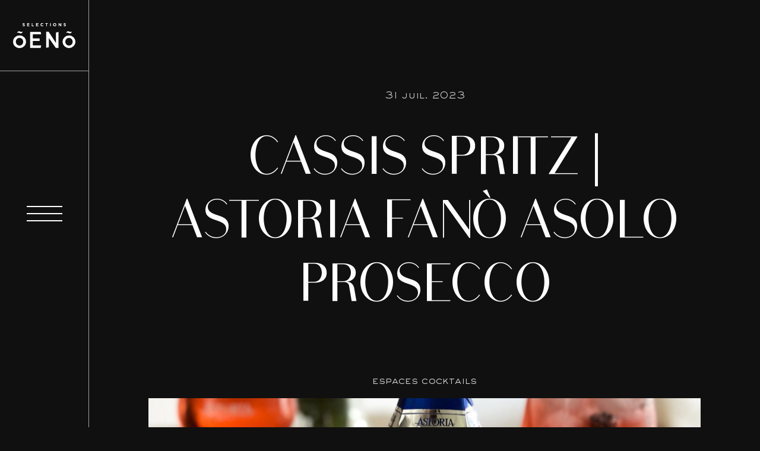

--- FILE ---
content_type: text/html; charset=UTF-8
request_url: https://www.oeno.ca/espaces-cocktails/cassis-spritz/
body_size: 13473
content:
<!doctype html>
<html lang="fr-FR">

<head>
<!-- Google Tag Manager -->
<script>(function(w,d,s,l,i){w[l]=w[l]||[];w[l].push({'gtm.start':
new Date().getTime(),event:'gtm.js'});var f=d.getElementsByTagName(s)[0],
j=d.createElement(s),dl=l!='dataLayer'?'&l='+l:'';j.async=true;j.src=
'https://www.googletagmanager.com/gtm.js?id='+i+dl;f.parentNode.insertBefore(j,f);
})(window,document,'script','dataLayer','GTM-MVMF6JZ');</script>
<!-- End Google Tag Manager -->
    <meta charset="UTF-8">
<script type="text/javascript">
/* <![CDATA[ */
var gform;gform||(document.addEventListener("gform_main_scripts_loaded",function(){gform.scriptsLoaded=!0}),document.addEventListener("gform/theme/scripts_loaded",function(){gform.themeScriptsLoaded=!0}),window.addEventListener("DOMContentLoaded",function(){gform.domLoaded=!0}),gform={domLoaded:!1,scriptsLoaded:!1,themeScriptsLoaded:!1,isFormEditor:()=>"function"==typeof InitializeEditor,callIfLoaded:function(o){return!(!gform.domLoaded||!gform.scriptsLoaded||!gform.themeScriptsLoaded&&!gform.isFormEditor()||(gform.isFormEditor()&&console.warn("The use of gform.initializeOnLoaded() is deprecated in the form editor context and will be removed in Gravity Forms 3.1."),o(),0))},initializeOnLoaded:function(o){gform.callIfLoaded(o)||(document.addEventListener("gform_main_scripts_loaded",()=>{gform.scriptsLoaded=!0,gform.callIfLoaded(o)}),document.addEventListener("gform/theme/scripts_loaded",()=>{gform.themeScriptsLoaded=!0,gform.callIfLoaded(o)}),window.addEventListener("DOMContentLoaded",()=>{gform.domLoaded=!0,gform.callIfLoaded(o)}))},hooks:{action:{},filter:{}},addAction:function(o,r,e,t){gform.addHook("action",o,r,e,t)},addFilter:function(o,r,e,t){gform.addHook("filter",o,r,e,t)},doAction:function(o){gform.doHook("action",o,arguments)},applyFilters:function(o){return gform.doHook("filter",o,arguments)},removeAction:function(o,r){gform.removeHook("action",o,r)},removeFilter:function(o,r,e){gform.removeHook("filter",o,r,e)},addHook:function(o,r,e,t,n){null==gform.hooks[o][r]&&(gform.hooks[o][r]=[]);var d=gform.hooks[o][r];null==n&&(n=r+"_"+d.length),gform.hooks[o][r].push({tag:n,callable:e,priority:t=null==t?10:t})},doHook:function(r,o,e){var t;if(e=Array.prototype.slice.call(e,1),null!=gform.hooks[r][o]&&((o=gform.hooks[r][o]).sort(function(o,r){return o.priority-r.priority}),o.forEach(function(o){"function"!=typeof(t=o.callable)&&(t=window[t]),"action"==r?t.apply(null,e):e[0]=t.apply(null,e)})),"filter"==r)return e[0]},removeHook:function(o,r,t,n){var e;null!=gform.hooks[o][r]&&(e=(e=gform.hooks[o][r]).filter(function(o,r,e){return!!(null!=n&&n!=o.tag||null!=t&&t!=o.priority)}),gform.hooks[o][r]=e)}});
/* ]]> */
</script>

    <meta name="viewport" content="width=device-width, initial-scale=1">
    <link rel="profile" href="https://gmpg.org/xfn/11">
    <link rel="apple-touch-icon" sizes="180x180" href="https://www.oeno.ca/wp-content/themes/treize/assets/fav/apple-touch-icon.png">
    <link rel="icon" type="image/png" sizes="32x32" href="https://www.oeno.ca/wp-content/themes/treize/assets/fav/favicon-32x32.png">
    <link rel="icon" type="image/png" sizes="16x16" href="https://www.oeno.ca/wp-content/themes/treize/assets/fav/favicon-16x16.png">
    <link rel="manifest" href="https://www.oeno.ca/wp-content/themes/treize/assets/fav/site.webmanifest">
    <link rel="mask-icon" href="https://www.oeno.ca/wp-content/themes/treize/assets/fav/safari-pinned-tab.svg" color="#293aa0">
    <link rel="shortcut icon" href="https://www.oeno.ca/wp-content/themes/treize/assets/fav/favicon.ico">
    <meta name="msapplication-TileColor" content="#da532c">
    <meta name="msapplication-config" content="/assets/fav/browserconfig.xml">
    <meta name="theme-color" content="#ffffff">
    <title>CASSIS SPRITZ | Astoria Fanò Asolo Prosecco | Sélections Oeno</title>
<meta name='robots' content='max-image-preview:large' />
<script id="cookieyes" type="text/javascript" src="https://cdn-cookieyes.com/client_data/fc9c73047bb18b8dd20dda08/script.js"></script><link rel='dns-prefetch' href='//cdnjs.cloudflare.com' />
<link rel='dns-prefetch' href='//kit.fontawesome.com' />
<link rel='dns-prefetch' href='//s3-us-west-2.amazonaws.com' />
<link rel='dns-prefetch' href='//cdn.jsdelivr.net' />
<link href='//hb.wpmucdn.com' rel='preconnect' />
<link rel="alternate" type="application/rss+xml" title="Sélections Oeno &raquo; Flux" href="https://www.oeno.ca/feed/" />
<link rel="alternate" type="application/rss+xml" title="Sélections Oeno &raquo; Flux des commentaires" href="https://www.oeno.ca/comments/feed/" />
<link rel="alternate" type="application/rss+xml" title="Sélections Oeno &raquo; CASSIS SPRITZ | Astoria Fanò Asolo Prosecco Flux des commentaires" href="https://www.oeno.ca/espaces-cocktails/cassis-spritz/feed/" />
<link rel="alternate" title="oEmbed (JSON)" type="application/json+oembed" href="https://www.oeno.ca/wp-json/oembed/1.0/embed?url=https%3A%2F%2Fwww.oeno.ca%2Fespaces-cocktails%2Fcassis-spritz%2F" />
<link rel="alternate" title="oEmbed (XML)" type="text/xml+oembed" href="https://www.oeno.ca/wp-json/oembed/1.0/embed?url=https%3A%2F%2Fwww.oeno.ca%2Fespaces-cocktails%2Fcassis-spritz%2F&#038;format=xml" />
<style id='wp-img-auto-sizes-contain-inline-css' type='text/css'>
img:is([sizes=auto i],[sizes^="auto," i]){contain-intrinsic-size:3000px 1500px}
/*# sourceURL=wp-img-auto-sizes-contain-inline-css */
</style>
<link rel='stylesheet' id='wp-block-library-css' href='https://www.oeno.ca/wp-includes/css/dist/block-library/style.min.css?ver=19b8b65c0e2c5ae816be67b83502d646' type='text/css' media='all' />
<style id='global-styles-inline-css' type='text/css'>
:root{--wp--preset--aspect-ratio--square: 1;--wp--preset--aspect-ratio--4-3: 4/3;--wp--preset--aspect-ratio--3-4: 3/4;--wp--preset--aspect-ratio--3-2: 3/2;--wp--preset--aspect-ratio--2-3: 2/3;--wp--preset--aspect-ratio--16-9: 16/9;--wp--preset--aspect-ratio--9-16: 9/16;--wp--preset--color--black: #000000;--wp--preset--color--cyan-bluish-gray: #abb8c3;--wp--preset--color--white: #ffffff;--wp--preset--color--pale-pink: #f78da7;--wp--preset--color--vivid-red: #cf2e2e;--wp--preset--color--luminous-vivid-orange: #ff6900;--wp--preset--color--luminous-vivid-amber: #fcb900;--wp--preset--color--light-green-cyan: #7bdcb5;--wp--preset--color--vivid-green-cyan: #00d084;--wp--preset--color--pale-cyan-blue: #8ed1fc;--wp--preset--color--vivid-cyan-blue: #0693e3;--wp--preset--color--vivid-purple: #9b51e0;--wp--preset--gradient--vivid-cyan-blue-to-vivid-purple: linear-gradient(135deg,rgb(6,147,227) 0%,rgb(155,81,224) 100%);--wp--preset--gradient--light-green-cyan-to-vivid-green-cyan: linear-gradient(135deg,rgb(122,220,180) 0%,rgb(0,208,130) 100%);--wp--preset--gradient--luminous-vivid-amber-to-luminous-vivid-orange: linear-gradient(135deg,rgb(252,185,0) 0%,rgb(255,105,0) 100%);--wp--preset--gradient--luminous-vivid-orange-to-vivid-red: linear-gradient(135deg,rgb(255,105,0) 0%,rgb(207,46,46) 100%);--wp--preset--gradient--very-light-gray-to-cyan-bluish-gray: linear-gradient(135deg,rgb(238,238,238) 0%,rgb(169,184,195) 100%);--wp--preset--gradient--cool-to-warm-spectrum: linear-gradient(135deg,rgb(74,234,220) 0%,rgb(151,120,209) 20%,rgb(207,42,186) 40%,rgb(238,44,130) 60%,rgb(251,105,98) 80%,rgb(254,248,76) 100%);--wp--preset--gradient--blush-light-purple: linear-gradient(135deg,rgb(255,206,236) 0%,rgb(152,150,240) 100%);--wp--preset--gradient--blush-bordeaux: linear-gradient(135deg,rgb(254,205,165) 0%,rgb(254,45,45) 50%,rgb(107,0,62) 100%);--wp--preset--gradient--luminous-dusk: linear-gradient(135deg,rgb(255,203,112) 0%,rgb(199,81,192) 50%,rgb(65,88,208) 100%);--wp--preset--gradient--pale-ocean: linear-gradient(135deg,rgb(255,245,203) 0%,rgb(182,227,212) 50%,rgb(51,167,181) 100%);--wp--preset--gradient--electric-grass: linear-gradient(135deg,rgb(202,248,128) 0%,rgb(113,206,126) 100%);--wp--preset--gradient--midnight: linear-gradient(135deg,rgb(2,3,129) 0%,rgb(40,116,252) 100%);--wp--preset--font-size--small: 13px;--wp--preset--font-size--medium: 20px;--wp--preset--font-size--large: 36px;--wp--preset--font-size--x-large: 42px;--wp--preset--spacing--20: 0.44rem;--wp--preset--spacing--30: 0.67rem;--wp--preset--spacing--40: 1rem;--wp--preset--spacing--50: 1.5rem;--wp--preset--spacing--60: 2.25rem;--wp--preset--spacing--70: 3.38rem;--wp--preset--spacing--80: 5.06rem;--wp--preset--shadow--natural: 6px 6px 9px rgba(0, 0, 0, 0.2);--wp--preset--shadow--deep: 12px 12px 50px rgba(0, 0, 0, 0.4);--wp--preset--shadow--sharp: 6px 6px 0px rgba(0, 0, 0, 0.2);--wp--preset--shadow--outlined: 6px 6px 0px -3px rgb(255, 255, 255), 6px 6px rgb(0, 0, 0);--wp--preset--shadow--crisp: 6px 6px 0px rgb(0, 0, 0);}:where(.is-layout-flex){gap: 0.5em;}:where(.is-layout-grid){gap: 0.5em;}body .is-layout-flex{display: flex;}.is-layout-flex{flex-wrap: wrap;align-items: center;}.is-layout-flex > :is(*, div){margin: 0;}body .is-layout-grid{display: grid;}.is-layout-grid > :is(*, div){margin: 0;}:where(.wp-block-columns.is-layout-flex){gap: 2em;}:where(.wp-block-columns.is-layout-grid){gap: 2em;}:where(.wp-block-post-template.is-layout-flex){gap: 1.25em;}:where(.wp-block-post-template.is-layout-grid){gap: 1.25em;}.has-black-color{color: var(--wp--preset--color--black) !important;}.has-cyan-bluish-gray-color{color: var(--wp--preset--color--cyan-bluish-gray) !important;}.has-white-color{color: var(--wp--preset--color--white) !important;}.has-pale-pink-color{color: var(--wp--preset--color--pale-pink) !important;}.has-vivid-red-color{color: var(--wp--preset--color--vivid-red) !important;}.has-luminous-vivid-orange-color{color: var(--wp--preset--color--luminous-vivid-orange) !important;}.has-luminous-vivid-amber-color{color: var(--wp--preset--color--luminous-vivid-amber) !important;}.has-light-green-cyan-color{color: var(--wp--preset--color--light-green-cyan) !important;}.has-vivid-green-cyan-color{color: var(--wp--preset--color--vivid-green-cyan) !important;}.has-pale-cyan-blue-color{color: var(--wp--preset--color--pale-cyan-blue) !important;}.has-vivid-cyan-blue-color{color: var(--wp--preset--color--vivid-cyan-blue) !important;}.has-vivid-purple-color{color: var(--wp--preset--color--vivid-purple) !important;}.has-black-background-color{background-color: var(--wp--preset--color--black) !important;}.has-cyan-bluish-gray-background-color{background-color: var(--wp--preset--color--cyan-bluish-gray) !important;}.has-white-background-color{background-color: var(--wp--preset--color--white) !important;}.has-pale-pink-background-color{background-color: var(--wp--preset--color--pale-pink) !important;}.has-vivid-red-background-color{background-color: var(--wp--preset--color--vivid-red) !important;}.has-luminous-vivid-orange-background-color{background-color: var(--wp--preset--color--luminous-vivid-orange) !important;}.has-luminous-vivid-amber-background-color{background-color: var(--wp--preset--color--luminous-vivid-amber) !important;}.has-light-green-cyan-background-color{background-color: var(--wp--preset--color--light-green-cyan) !important;}.has-vivid-green-cyan-background-color{background-color: var(--wp--preset--color--vivid-green-cyan) !important;}.has-pale-cyan-blue-background-color{background-color: var(--wp--preset--color--pale-cyan-blue) !important;}.has-vivid-cyan-blue-background-color{background-color: var(--wp--preset--color--vivid-cyan-blue) !important;}.has-vivid-purple-background-color{background-color: var(--wp--preset--color--vivid-purple) !important;}.has-black-border-color{border-color: var(--wp--preset--color--black) !important;}.has-cyan-bluish-gray-border-color{border-color: var(--wp--preset--color--cyan-bluish-gray) !important;}.has-white-border-color{border-color: var(--wp--preset--color--white) !important;}.has-pale-pink-border-color{border-color: var(--wp--preset--color--pale-pink) !important;}.has-vivid-red-border-color{border-color: var(--wp--preset--color--vivid-red) !important;}.has-luminous-vivid-orange-border-color{border-color: var(--wp--preset--color--luminous-vivid-orange) !important;}.has-luminous-vivid-amber-border-color{border-color: var(--wp--preset--color--luminous-vivid-amber) !important;}.has-light-green-cyan-border-color{border-color: var(--wp--preset--color--light-green-cyan) !important;}.has-vivid-green-cyan-border-color{border-color: var(--wp--preset--color--vivid-green-cyan) !important;}.has-pale-cyan-blue-border-color{border-color: var(--wp--preset--color--pale-cyan-blue) !important;}.has-vivid-cyan-blue-border-color{border-color: var(--wp--preset--color--vivid-cyan-blue) !important;}.has-vivid-purple-border-color{border-color: var(--wp--preset--color--vivid-purple) !important;}.has-vivid-cyan-blue-to-vivid-purple-gradient-background{background: var(--wp--preset--gradient--vivid-cyan-blue-to-vivid-purple) !important;}.has-light-green-cyan-to-vivid-green-cyan-gradient-background{background: var(--wp--preset--gradient--light-green-cyan-to-vivid-green-cyan) !important;}.has-luminous-vivid-amber-to-luminous-vivid-orange-gradient-background{background: var(--wp--preset--gradient--luminous-vivid-amber-to-luminous-vivid-orange) !important;}.has-luminous-vivid-orange-to-vivid-red-gradient-background{background: var(--wp--preset--gradient--luminous-vivid-orange-to-vivid-red) !important;}.has-very-light-gray-to-cyan-bluish-gray-gradient-background{background: var(--wp--preset--gradient--very-light-gray-to-cyan-bluish-gray) !important;}.has-cool-to-warm-spectrum-gradient-background{background: var(--wp--preset--gradient--cool-to-warm-spectrum) !important;}.has-blush-light-purple-gradient-background{background: var(--wp--preset--gradient--blush-light-purple) !important;}.has-blush-bordeaux-gradient-background{background: var(--wp--preset--gradient--blush-bordeaux) !important;}.has-luminous-dusk-gradient-background{background: var(--wp--preset--gradient--luminous-dusk) !important;}.has-pale-ocean-gradient-background{background: var(--wp--preset--gradient--pale-ocean) !important;}.has-electric-grass-gradient-background{background: var(--wp--preset--gradient--electric-grass) !important;}.has-midnight-gradient-background{background: var(--wp--preset--gradient--midnight) !important;}.has-small-font-size{font-size: var(--wp--preset--font-size--small) !important;}.has-medium-font-size{font-size: var(--wp--preset--font-size--medium) !important;}.has-large-font-size{font-size: var(--wp--preset--font-size--large) !important;}.has-x-large-font-size{font-size: var(--wp--preset--font-size--x-large) !important;}
/*# sourceURL=global-styles-inline-css */
</style>

<style id='classic-theme-styles-inline-css' type='text/css'>
/*! This file is auto-generated */
.wp-block-button__link{color:#fff;background-color:#32373c;border-radius:9999px;box-shadow:none;text-decoration:none;padding:calc(.667em + 2px) calc(1.333em + 2px);font-size:1.125em}.wp-block-file__button{background:#32373c;color:#fff;text-decoration:none}
/*# sourceURL=/wp-includes/css/classic-themes.min.css */
</style>
<link rel='stylesheet' id='image-map-pro-dist-css-css' href='https://www.oeno.ca/wp-content/plugins/image-map-pro-wordpress/css/image-map-pro.min.css?ver=5.3.2' type='text/css' media='' />
<link rel='stylesheet' id='wpml-menu-item-0-css' href='https://www.oeno.ca/wp-content/plugins/sitepress-multilingual-cms/templates/language-switchers/menu-item/style.min.css?ver=1' type='text/css' media='all' />
<link rel='stylesheet' id='treize-style-css' href='https://www.oeno.ca/wp-content/themes/treize/style.css?ver=19b8b65c0e2c5ae816be67b83502d646' type='text/css' media='all' />
<link rel='stylesheet' id='fancy-css-css' href='https://cdn.jsdelivr.net/gh/fancyapps/fancybox@3.5.7/dist/jquery.fancybox.min.css?ver=19b8b65c0e2c5ae816be67b83502d646' type='text/css' media='all' />
<link rel='stylesheet' id='swiper-style-css' href='https://cdnjs.cloudflare.com/ajax/libs/Swiper/6.5.0/swiper-bundle.css?ver=19b8b65c0e2c5ae816be67b83502d646' type='text/css' media='all' />
<script type="text/javascript" id="wpml-cookie-js-extra">
/* <![CDATA[ */
var wpml_cookies = {"wp-wpml_current_language":{"value":"fr","expires":1,"path":"/"}};
var wpml_cookies = {"wp-wpml_current_language":{"value":"fr","expires":1,"path":"/"}};
//# sourceURL=wpml-cookie-js-extra
/* ]]> */
</script>
<script type="text/javascript" src="https://www.oeno.ca/wp-content/plugins/sitepress-multilingual-cms/res/js/cookies/language-cookie.js?ver=486900" id="wpml-cookie-js" defer="defer" data-wp-strategy="defer"></script>
<script type="text/javascript" src="https://www.oeno.ca/wp-includes/js/jquery/jquery.min.js?ver=3.7.1" id="jquery-core-js"></script>
<script type="text/javascript" src="https://www.oeno.ca/wp-includes/js/jquery/jquery-migrate.min.js?ver=3.4.1" id="jquery-migrate-js"></script>
<script type="text/javascript" src="https://cdnjs.cloudflare.com/ajax/libs/Swiper/6.5.0/swiper-bundle.min.js?ver=19b8b65c0e2c5ae816be67b83502d646" id="swiper-js"></script>
<script type="text/javascript" id="loadmore-js-extra">
/* <![CDATA[ */
var updatePostList = {"ajaxurl":"https://www.oeno.ca/wp-admin/admin-ajax.php"};
//# sourceURL=loadmore-js-extra
/* ]]> */
</script>
<script type="text/javascript" src="https://www.oeno.ca/wp-content/themes/treize/js/load-more.js?ver=19b8b65c0e2c5ae816be67b83502d646" id="loadmore-js"></script>
<link rel="https://api.w.org/" href="https://www.oeno.ca/wp-json/" /><link rel="alternate" title="JSON" type="application/json" href="https://www.oeno.ca/wp-json/wp/v2/posts/57875" /><link rel="EditURI" type="application/rsd+xml" title="RSD" href="https://www.oeno.ca/xmlrpc.php?rsd" />
<meta name="generator" content="WPML ver:4.8.6 stt:1,4;" />
<style type="text/css">.recentcomments a{display:inline !important;padding:0 !important;margin:0 !important;}</style><!-- SEO meta tags powered by SmartCrawl https://wpmudev.com/project/smartcrawl-wordpress-seo/ -->
<link rel="canonical" href="https://www.oeno.ca/espaces-cocktails/cassis-spritz/" />
<meta name="description" content="Un brunch festif? Pourquoi pas! Créez un cocktail estival avec le Astoria Fanò Asolo Prosecco pour votre prochain brunch! 〰️ 1 oz de crème de cassis 〰️ 2 oz ..." />
<script type="application/ld+json">{"@context":"https:\/\/schema.org","@graph":[{"@type":"Organization","@id":"https:\/\/www.oeno.ca\/#schema-publishing-organization","url":"https:\/\/www.oeno.ca","name":"S\u00e9lections Oeno"},{"@type":"WebSite","@id":"https:\/\/www.oeno.ca\/#schema-website","url":"https:\/\/www.oeno.ca","name":"S\u00e9lections Oeno","encoding":"UTF-8","potentialAction":{"@type":"SearchAction","target":"https:\/\/www.oeno.ca\/search\/{search_term_string}\/","query-input":"required name=search_term_string"}},{"@type":"BreadcrumbList","@id":"https:\/\/www.oeno.ca\/espaces-cocktails\/cassis-spritz?page&name=cassis-spritz&category_name=espaces-cocktails\/#breadcrumb","itemListElement":[{"@type":"ListItem","position":1,"name":"Home","item":"https:\/\/www.oeno.ca"},{"@type":"ListItem","position":2,"name":"Blogue","item":"https:\/\/www.oeno.ca\/blogue\/"},{"@type":"ListItem","position":3,"name":"Non classifi\u00e9(e)","item":"https:\/\/www.oeno.ca\/en\/category\/non-classifiee\/"},{"@type":"ListItem","position":4,"name":"CASSIS SPRITZ | Astoria Fan\u00f2 Asolo Prosecco"}]},{"@type":"Person","@id":"https:\/\/www.oeno.ca\/author\/diane-graurasocial-ca\/#schema-author","name":"evelyne.c@aurasocial.ca","url":"https:\/\/www.oeno.ca\/author\/diane-graurasocial-ca\/"},{"@type":"WebPage","@id":"https:\/\/www.oeno.ca\/espaces-cocktails\/cassis-spritz\/#schema-webpage","isPartOf":{"@id":"https:\/\/www.oeno.ca\/#schema-website"},"publisher":{"@id":"https:\/\/www.oeno.ca\/#schema-publishing-organization"},"url":"https:\/\/www.oeno.ca\/espaces-cocktails\/cassis-spritz\/"},{"@type":"Article","mainEntityOfPage":{"@id":"https:\/\/www.oeno.ca\/espaces-cocktails\/cassis-spritz\/#schema-webpage"},"publisher":{"@id":"https:\/\/www.oeno.ca\/#schema-publishing-organization"},"dateModified":"2023-08-07T08:04:51","datePublished":"2023-07-31T11:24:39","headline":"CASSIS SPRITZ | Astoria Fan\u00f2 Asolo Prosecco | S\u00e9lections Oeno","description":"Un brunch festif? Pourquoi pas! Cr\u00e9ez un cocktail estival avec le Astoria Fan\u00f2 Asolo Prosecco pour votre prochain brunch! \u3030\ufe0f 1 oz de cr\u00e8me de cassis \u3030\ufe0f 2 oz ...","name":"CASSIS SPRITZ | Astoria Fan\u00f2 Asolo Prosecco","author":{"@id":"https:\/\/www.oeno.ca\/author\/diane-graurasocial-ca\/#schema-author"},"image":{"@type":"ImageObject","@id":"https:\/\/www.oeno.ca\/espaces-cocktails\/cassis-spritz\/#schema-article-image","url":"https:\/\/www.oeno.ca\/wp-content\/uploads\/2023\/07\/Astoria-1-scaled.jpg","height":2560,"width":2080},"thumbnailUrl":"https:\/\/www.oeno.ca\/wp-content\/uploads\/2023\/07\/Astoria-1-scaled.jpg"}]}</script>
<meta property="og:type" content="article" />
<meta property="og:url" content="https://www.oeno.ca/espaces-cocktails/cassis-spritz/" />
<meta property="og:title" content="CASSIS SPRITZ | Astoria Fanò Asolo Prosecco | Sélections Oeno" />
<meta property="og:description" content="Un brunch festif? Pourquoi pas! Créez un cocktail estival avec le Astoria Fanò Asolo Prosecco pour votre prochain brunch! 〰️ 1 oz de crème de cassis 〰️ 2 oz ..." />
<meta property="og:image" content="https://www.oeno.ca/wp-content/uploads/2023/07/Astoria-1-scaled.jpg" />
<meta property="og:image:width" content="2080" />
<meta property="og:image:height" content="2560" />
<meta property="article:published_time" content="2023-07-31T11:24:39" />
<meta property="article:author" content="evelyne.c@aurasocial.ca" />
<meta name="twitter:card" content="summary_large_image" />
<meta name="twitter:title" content="CASSIS SPRITZ | Astoria Fanò Asolo Prosecco | Sélections Oeno" />
<meta name="twitter:description" content="Un brunch festif? Pourquoi pas! Créez un cocktail estival avec le Astoria Fanò Asolo Prosecco pour votre prochain brunch! 〰️ 1 oz de crème de cassis 〰️ 2 oz ..." />
<meta name="twitter:image" content="https://www.oeno.ca/wp-content/uploads/2023/07/Astoria-1-scaled.jpg" />
<!-- /SEO -->
</head>

<body data-rsssl=1 class="wp-singular post-template-default single single-post postid-57875 single-format-standard wp-theme-treize">
<!-- Google Tag Manager (noscript) -->
<noscript><iframe src="https://www.googletagmanager.com/ns.html?id=GTM-MVMF6JZ"
height="0" width="0" style="display:none;visibility:hidden"></iframe></noscript>
<!-- End Google Tag Manager (noscript) -->
<div id="viewport">
	<div id="scroll-container">

<header id="masthead" class="site__header">
	<div class="header-container">
		<div class="nav-logo">
			<a href="https://www.oeno.ca"><img src="https://www.oeno.ca/wp-content/themes/treize/assets/svg/Logo.svg" alt="Logo du site www.oeno.ca"></a>
		</div>
		<div class="burger-section">
			<div class="burger-container">
				<div id="menu-toggler" class="hamburger-menu">
					<div class="menu__line menu__line--1"></div>
					<div class="menu__line menu__line--2"></div>
					<div class="menu__line menu__line--3"></div>
					<div class="menu__line menu__line--4"></div>
					<div class="menu__line menu__line--5"></div>
				</div>
			</div>
		</div>
	</div>	
</header><!-- #masthead -->
<div class="overlay" id="overlay">
	<div class="wrapper">
		<div class="nav-media-container">
			<div class="nav">
				<div class="menu-principal-container"><ul id="menu-principal" class="menu"><li id="menu-item-973" class="menu-item menu-item-type-post_type menu-item-object-page menu-item-973"><a href="https://www.oeno.ca/a-propos/"><span class="image-info" data-index="1"></span>À propos</a></li>
<li id="menu-item-994" class="menu-item menu-item-type-custom menu-item-object-custom menu-item-994"><a href="https://oeno.kork.ca/?shortcut=saq"><span class="image-info" data-index="2"></span>Produits SAQ</a></li>
<li id="menu-item-1366" class="menu-item menu-item-type-custom menu-item-object-custom menu-item-1366"><a href="https://oeno.kork.ca/?shortcut=ip"><span class="image-info" data-index="3"></span>Importation privée</a></li>
<li id="menu-item-995" class="menu-item menu-item-type-post_type_archive menu-item-object-producteurs menu-item-995"><a href="https://www.oeno.ca/producteurs/"><span class="image-info" data-index="4"></span>Nos producteurs</a></li>
<li id="menu-item-974" class="menu-item menu-item-type-post_type menu-item-object-page menu-item-974"><a href="https://www.oeno.ca/club-de-vin/"><span class="image-info" data-index="5"></span>Club de vin</a></li>
<li id="menu-item-972" class="menu-item menu-item-type-post_type menu-item-object-page current_page_parent menu-item-972"><a href="https://www.oeno.ca/blogue/"><span class="image-info" data-index="6"></span>Inspirations</a></li>
<li id="menu-item-975" class="menu-item menu-item-type-post_type menu-item-object-page menu-item-975"><a href="https://www.oeno.ca/contact/"><span class="image-info" data-index="7"></span>Contact</a></li>
</ul></div>			</div>
			<div class="media-container">
				<div class="container-image">
					<img data-index="0" class="active" src="https://www.oeno.ca/wp-content/uploads/2021/03/6.jpg" alt="Image du menu">
					<img data-index="1"  src="https://www.oeno.ca/wp-content/uploads/2021/03/1.jpg" alt="Image du menu"><img data-index="2"  src="https://www.oeno.ca/wp-content/uploads/2021/03/2.jpg" alt="Image du menu"><img data-index="3"  src="https://www.oeno.ca/wp-content/uploads/2021/03/images-menu.png" alt="Image du menu"><img data-index="4"  src="https://www.oeno.ca/wp-content/uploads/2021/03/3.jpg" alt="Image du menu"><img data-index="5"  src="https://www.oeno.ca/wp-content/uploads/2021/03/4.jpg" alt="Image du menu"><img data-index="6"  src="https://www.oeno.ca/wp-content/uploads/2021/03/5.jpg" alt="Image du menu"><img data-index="7"  src="https://www.oeno.ca/wp-content/uploads/2021/03/6.jpg" alt="Image du menu">				</div>
			</div>
		</div>
	</div>
</div>		


<div id="page" class="site__content">
	<a class="skip-link screen-reader-text" href="#content">Skip to content</a>
	<div id="content" class="site-content">
	<div id="primary">
		<main id="main" class="site-main" role="main">
			<section id="blog-hero" class="main">
    <div class="wrapper">
        <div class="row">
            <div class="col-xxl-12">
                <div class="container">
                    <div class="content">
                                                <p class="date">31 Juil. 2023</p>
                        <h1>CASSIS SPRITZ | Astoria Fanò Asolo Prosecco</h1>
                    </div>
                    <div class="media">
                                                <p class="category">Espaces cocktails</p>
                        <div class="image-container" data-scrollax-parent="true">                                <div class="image absolute-full background-image" style="background-image: url('https://www.oeno.ca/wp-content/uploads/2023/07/Astoria-1-1940x2388.jpg');" data-scrollax="properties: { translateY: '20%' }"></div>
                        </div>    
                    </div>
                </div>
            </div>
        </div>
    </div>
</section>			<section class="blog-content">
				<div class="wrapper small">
					<div class="row">
						<div class="col-xxl-12">
							<div class="container wysi">
								<h2>Un brunch festif? Pourquoi pas!</h2>
<p>Créez un cocktail estival avec le <strong><span style="color: #ffffff;"><a style="color: #ffffff; text-decoration: underline;" href="https://www.saq.com/fr/13056370" target="_blank" rel="noopener">Astoria Fanò Asolo Prosecco</a></span></strong> pour votre prochain brunch!</p>
<p>〰️ 1 oz de crème de cassis<br />
〰️ 2 oz de Astoria Fanò Asolo Prosecco<br />
〰️ Complétez avec du tonic<br />
〰️ Une branche de thym<br />
〰️ Glaçons</p>
<p><img fetchpriority="high" decoding="async" class="alignleft size-full wp-image-57718" src="https://www.oeno.ca/wp-content/uploads/2023/07/Logo-subvention-UE.jpg" alt="" width="577" height="95" srcset="https://www.oeno.ca/wp-content/uploads/2023/07/Logo-subvention-UE.jpg 577w, https://www.oeno.ca/wp-content/uploads/2023/07/Logo-subvention-UE-300x49.jpg 300w" sizes="(max-width: 577px) 100vw, 577px" /></p>
							</div>
						</div>
					</div>
				</div>
			</section>

			<section data-scroll-section class="wine-pairing">
    <div class="wrapper">
        <div class="row">
            <div class="col-xxl-12">
                                    <div class="large-section">
                        <div class="wine-slider-container no-slider">
                                                            <div class="no-slider-wrapper">
                                    <a href="https://www.saq.com/fr/13056370" target="_blank" class="wine-card">
    <div class="container">
        <div class="media">
            <div class="background">
                <img src="https://www.oeno.ca/wp-content/uploads/2021/03/Venetie.jpeg" alt="Astoria Fanò Asolo Prosecco">
                <div class="black-overlay"></div>
            </div>
            <div class="bottle"><img src="https://www.oeno.ca/wp-content/uploads/2021/05/Bottle-Shot.png" alt="Astoria Fanò Asolo Prosecco"></div>
                            <div class="glass"><img src="https://www.oeno.ca/wp-content/uploads/2021/11/Untitled-design.png" alt="Astoria Fanò Asolo Prosecco"></div>
                    </div>
        <div class="content">
            <p class="region">Vénétie</p>
            <h3>Astoria Fanò Asolo Prosecco</h3>
        </div>
    </div>
</a>                                </div>
                                                    </div>
                    </div>
                                </div>
        </div>
    </div>
</section><section>
    <div class="wrapper">
        <div class="row blog-card-container">
            <div class="col-xxl-12">
                <div class="section-title">
                    <h2>Prochains articles</h2>
                </div>
                            </div>
                            <div class="col-xxl-4 col-lg-6 col-sm-12 col-blog-card">
                    <a class="blog-card " href="https://www.oeno.ca/espaces-cocktails/3-cocktails-rafraichissants-a-essayer-cet-ete/">
    <div class="media">
        <span class="category">Espaces cocktails</span>
        <div class="container-image">
            <div class="image absolute-full background-image" style="background-image: url('https://www.oeno.ca/wp-content/uploads/2021/08/pexels-burst-545058-1024x683.jpg');"></div>
        </div>
    </div>
    <div class="content">
                    <p class="date">10 Août. 2021</p>
                <h3>3 cocktails rafraîchissants à essayer cet été!</h3>
            </div>
</a>                </div>
                            <div class="col-xxl-4 col-lg-6 col-sm-12 col-blog-card">
                    <a class="blog-card " href="https://www.oeno.ca/espaces-cocktails/cocktail-festi-pampi/">
    <div class="media">
        <span class="category">Espaces cocktails</span>
        <div class="container-image">
            <div class="image absolute-full background-image" style="background-image: url('https://www.oeno.ca/wp-content/uploads/2021/01/Capture-décran-le-2020-12-18-à-10.21.30.png');"></div>
        </div>
    </div>
    <div class="content">
                    <p class="date">18 Déc. 2020</p>
                <h3>Cocktail &#8211; Festi Pampi</h3>
                    <div class="tags">
                                    <span style="background-color:#4e46e2;" class="tag ">Vin mousseux</span>
                            </div>
            </div>
</a>                </div>
                            <div class="col-xxl-4 col-lg-6 col-sm-12 col-blog-card">
                    <a class="blog-card " href="https://www.oeno.ca/espaces-cocktails/cocktails-dautomne-avec-christian-drouin/">
    <div class="media">
        <span class="category">Espaces cocktails</span>
        <div class="container-image">
            <div class="image absolute-full background-image" style="background-image: url('https://www.oeno.ca/wp-content/uploads/2021/01/header-blogue-autumn.png');"></div>
        </div>
    </div>
    <div class="content">
                    <p class="date">6 Sep. 2016</p>
                <h3>Cocktails d&rsquo;automne avec Christian Drouin</h3>
            </div>
</a>                </div>
            
        </div>
            </div>
</section>			

		</main><!-- #main -->
	</div><!-- #primary -->
</div><!-- #content -->
<footer data-scroll-section id="page__footer">
    <section class="no-margin">
        <div class="wrapper">
            <div class="row">
                <div class="col-xxl-12">
                    <div class="container-title">
                        <div class="section-title">
                            <h2>Nous contacter</h2>
                        </div>
                        <div class="right-side"></div>
                    </div>
                    <div class="top-container">
                        <div class="footer-info">
                            <a class="big-h2" href="tel:514-769-1990" target="_blank">514.769.1990</a>
                            <a class="big-h2" href="mailto:i&#110;&#102;o&#64;&#111;en&#111;&#46;ca" target="_blank">&#105;&#110;f&#111;&#64;o&#101;n&#111;&#46;c&#97;</a>
                            <div class="social-news-letter">
                                <div class="social-media">
                                    <a target="_blank" href="https://www.facebook.com/selectionsoeno/"><svg
  width="18"
  height="18"
  xmlns="http://www.w3.org/2000/svg"
  viewBox="0 0 320 512"
><!--! Font Awesome Pro 6.4.2 by @fontawesome - https://fontawesome.com License - https://fontawesome.com/license (Commercial License) Copyright 2023 Fonticons, Inc. --><path
    fill="#fff"
    d="M279.14 288l14.22-92.66h-88.91v-60.13c0-25.35 12.42-50.06 52.24-50.06h40.42V6.26S260.43 0 225.36 0c-73.22 0-121.08 44.38-121.08 124.72v70.62H22.89V288h81.39v224h100.17V288z"
  /></svg>
</a>
                                    <a target="_blank" href="https://www.instagram.com/selectionsoeno/"><svg
  width="18"
  height="18"
  xmlns="http://www.w3.org/2000/svg"
  fill="#fff"
  viewBox="0 0 448 512"
><!--! Font Awesome Pro 6.4.2 by @fontawesome - https://fontawesome.com License - https://fontawesome.com/license (Commercial License) Copyright 2023 Fonticons, Inc. --><path
    d="M224.1 141c-63.6 0-114.9 51.3-114.9 114.9s51.3 114.9 114.9 114.9S339 319.5 339 255.9 287.7 141 224.1 141zm0 189.6c-41.1 0-74.7-33.5-74.7-74.7s33.5-74.7 74.7-74.7 74.7 33.5 74.7 74.7-33.6 74.7-74.7 74.7zm146.4-194.3c0 14.9-12 26.8-26.8 26.8-14.9 0-26.8-12-26.8-26.8s12-26.8 26.8-26.8 26.8 12 26.8 26.8zm76.1 27.2c-1.7-35.9-9.9-67.7-36.2-93.9-26.2-26.2-58-34.4-93.9-36.2-37-2.1-147.9-2.1-184.9 0-35.8 1.7-67.6 9.9-93.9 36.1s-34.4 58-36.2 93.9c-2.1 37-2.1 147.9 0 184.9 1.7 35.9 9.9 67.7 36.2 93.9s58 34.4 93.9 36.2c37 2.1 147.9 2.1 184.9 0 35.9-1.7 67.7-9.9 93.9-36.2 26.2-26.2 34.4-58 36.2-93.9 2.1-37 2.1-147.8 0-184.8zM398.8 388c-7.8 19.6-22.9 34.7-42.6 42.6-29.5 11.7-99.5 9-132.1 9s-102.7 2.6-132.1-9c-19.6-7.8-34.7-22.9-42.6-42.6-11.7-29.5-9-99.5-9-132.1s-2.6-102.7 9-132.1c7.8-19.6 22.9-34.7 42.6-42.6 29.5-11.7 99.5-9 132.1-9s102.7-2.6 132.1 9c19.6 7.8 34.7 22.9 42.6 42.6 11.7 29.5 9 99.5 9 132.1s2.7 102.7-9 132.1z"
  /></svg>
</a>
                                    <a target="_blank" href="https://www.linkedin.com/company/selections-oeno/"><svg
  width="18"
  height="18"
  xmlns="http://www.w3.org/2000/svg"
  viewBox="0 0 448 512"
  fill="#fff"
><!--! Font Awesome Pro 6.4.2 by @fontawesome - https://fontawesome.com License - https://fontawesome.com/license (Commercial License) Copyright 2023 Fonticons, Inc. --><path
    d="M100.28 448H7.4V148.9h92.88zM53.79 108.1C24.09 108.1 0 83.5 0 53.8a53.79 53.79 0 0 1 107.58 0c0 29.7-24.1 54.3-53.79 54.3zM447.9 448h-92.68V302.4c0-34.7-.7-79.2-48.29-79.2-48.29 0-55.69 37.7-55.69 76.7V448h-92.78V148.9h89.08v40.8h1.3c12.4-23.5 42.69-48.3 87.88-48.3 94 0 111.28 61.9 111.28 142.3V448z"
  /></svg>
</a>
                                    <a target="_blank" href="https://twitter.com/selectionsoeno/"><svg
  width="18"
  height="18"
  xmlns="http://www.w3.org/2000/svg"
  viewBox="0 0 512 512"
  fill="#fff"
><!--! Font Awesome Pro 6.4.2 by @fontawesome - https://fontawesome.com License - https://fontawesome.com/license (Commercial License) Copyright 2023 Fonticons, Inc. --><path
    d="M389.2 48h70.6L305.6 224.2 487 464H345L233.7 318.6 106.5 464H35.8L200.7 275.5 26.8 48H172.4L272.9 180.9 389.2 48zM364.4 421.8h39.1L151.1 88h-42L364.4 421.8z"
  /></svg>
</a>
                                </div>
                                <span class="line"></span>
                                <a class="news-letter-trigger" data-fancybox="newsletter" data-src="#hidden-news-letter" href="javascript:;">S'inscrire à l'infolettre</a>
                                <div style="display: none;" id="hidden-news-letter">
                                    <section class="form" id="">
    <div class="wrapper">
        <div class="row">
            <div class="col-xxl-12">
                                    <div class="section-title">
                        <h2>Infolettre</h2>
                    </div>
                                <div class="form-container">
                    
                <div class='gf_browser_chrome gform_wrapper gform_legacy_markup_wrapper gform-theme--no-framework' data-form-theme='legacy' data-form-index='0' id='gform_wrapper_3' ><div id='gf_3' class='gform_anchor' tabindex='-1'></div><form method='post' enctype='multipart/form-data' target='gform_ajax_frame_3' id='gform_3'  action='/espaces-cocktails/cassis-spritz/#gf_3' data-formid='3' novalidate>
                        <div class='gform-body gform_body'><ul id='gform_fields_3' class='gform_fields top_label form_sublabel_below description_below validation_below'><li id="field_3_1" class="gfield gfield--type-text gfield--input-type-text gfield_contains_required field_sublabel_below gfield--no-description field_description_below field_validation_below gfield_visibility_visible"  ><label class='gfield_label gform-field-label' for='input_3_1'>Prénom<span class="gfield_required"><span class="gfield_required gfield_required_asterisk">*</span></span></label><div class='ginput_container ginput_container_text'><input name='input_1' id='input_3_1' type='text' value='' class='medium'   tabindex='1'  aria-required="true" aria-invalid="false"   /></div></li><li id="field_3_3" class="gfield gfield--type-text gfield--input-type-text gfield_contains_required field_sublabel_below gfield--no-description field_description_below field_validation_below gfield_visibility_visible"  ><label class='gfield_label gform-field-label' for='input_3_3'>Nom<span class="gfield_required"><span class="gfield_required gfield_required_asterisk">*</span></span></label><div class='ginput_container ginput_container_text'><input name='input_3' id='input_3_3' type='text' value='' class='medium'   tabindex='1'  aria-required="true" aria-invalid="false"   /></div></li><li id="field_3_2" class="gfield gfield--type-email gfield--input-type-email gfield_contains_required field_sublabel_below gfield--no-description field_description_below field_validation_below gfield_visibility_visible"  ><label class='gfield_label gform-field-label' for='input_3_2'>Email<span class="gfield_required"><span class="gfield_required gfield_required_asterisk">*</span></span></label><div class='ginput_container ginput_container_email'>
                            <input name='input_2' id='input_3_2' type='email' value='' class='medium' tabindex='1'   aria-required="true" aria-invalid="false"  />
                        </div></li><li id="field_3_4" class="gfield gfield--type-captcha gfield--input-type-captcha gfield--width-full field_sublabel_below gfield--no-description field_description_below hidden_label field_validation_below gfield_visibility_visible"  ><label class='gfield_label gform-field-label' for='input_3_4'>CAPTCHA</label><div id='input_3_4' class='ginput_container ginput_recaptcha' data-sitekey='6LcpamYrAAAAAI0rzSJ6NuX9pbqGk3tPbZQj4NE7'  data-theme='light' data-tabindex='-1' data-size='invisible' data-badge='bottomright'></div></li></ul></div>
        <div class='gform-footer gform_footer top_label'> <button class='grape-btn text' id='gform_submit_button_3'><span>S'inscrire</span></button> <input type='hidden' name='gform_ajax' value='form_id=3&amp;title=&amp;description=&amp;tabindex=1&amp;theme=legacy&amp;hash=60a1f8d0176e26cfe4ca6414fb5fc3e2' />
            <input type='hidden' class='gform_hidden' name='gform_submission_method' data-js='gform_submission_method_3' value='iframe' />
            <input type='hidden' class='gform_hidden' name='gform_theme' data-js='gform_theme_3' id='gform_theme_3' value='legacy' />
            <input type='hidden' class='gform_hidden' name='gform_style_settings' data-js='gform_style_settings_3' id='gform_style_settings_3' value='' />
            <input type='hidden' class='gform_hidden' name='is_submit_3' value='1' />
            <input type='hidden' class='gform_hidden' name='gform_submit' value='3' />
            
            <input type='hidden' class='gform_hidden' name='gform_unique_id' value='' />
            <input type='hidden' class='gform_hidden' name='state_3' value='WyJbXSIsIjJmMGI1ZThhODMyNGQ5NTU5Y2NjOTI1NWFjOWRmOThlIl0=' />
            <input type='hidden' autocomplete='off' class='gform_hidden' name='gform_target_page_number_3' id='gform_target_page_number_3' value='0' />
            <input type='hidden' autocomplete='off' class='gform_hidden' name='gform_source_page_number_3' id='gform_source_page_number_3' value='1' />
            <input type='hidden' name='gform_field_values' value='' />
            
        </div>
                        </form>
                        </div>
		                <iframe style='display:none;width:0px;height:0px;' src='about:blank' name='gform_ajax_frame_3' id='gform_ajax_frame_3' title='Cette iframe contient la logique nécessaire pour manipuler Gravity Forms avec Ajax.'></iframe>
		                <script type="text/javascript">
/* <![CDATA[ */
 gform.initializeOnLoaded( function() {gformInitSpinner( 3, 'https://www.oeno.ca/wp-content/plugins/gravityforms/images/spinner.svg', true );jQuery('#gform_ajax_frame_3').on('load',function(){var contents = jQuery(this).contents().find('*').html();var is_postback = contents.indexOf('GF_AJAX_POSTBACK') >= 0;if(!is_postback){return;}var form_content = jQuery(this).contents().find('#gform_wrapper_3');var is_confirmation = jQuery(this).contents().find('#gform_confirmation_wrapper_3').length > 0;var is_redirect = contents.indexOf('gformRedirect(){') >= 0;var is_form = form_content.length > 0 && ! is_redirect && ! is_confirmation;var mt = parseInt(jQuery('html').css('margin-top'), 10) + parseInt(jQuery('body').css('margin-top'), 10) + 100;if(is_form){jQuery('#gform_wrapper_3').html(form_content.html());if(form_content.hasClass('gform_validation_error')){jQuery('#gform_wrapper_3').addClass('gform_validation_error');} else {jQuery('#gform_wrapper_3').removeClass('gform_validation_error');}setTimeout( function() { /* delay the scroll by 50 milliseconds to fix a bug in chrome */ jQuery(document).scrollTop(jQuery('#gform_wrapper_3').offset().top - mt); }, 50 );if(window['gformInitDatepicker']) {gformInitDatepicker();}if(window['gformInitPriceFields']) {gformInitPriceFields();}var current_page = jQuery('#gform_source_page_number_3').val();gformInitSpinner( 3, 'https://www.oeno.ca/wp-content/plugins/gravityforms/images/spinner.svg', true );jQuery(document).trigger('gform_page_loaded', [3, current_page]);window['gf_submitting_3'] = false;}else if(!is_redirect){var confirmation_content = jQuery(this).contents().find('.GF_AJAX_POSTBACK').html();if(!confirmation_content){confirmation_content = contents;}jQuery('#gform_wrapper_3').replaceWith(confirmation_content);jQuery(document).scrollTop(jQuery('#gf_3').offset().top - mt);jQuery(document).trigger('gform_confirmation_loaded', [3]);window['gf_submitting_3'] = false;wp.a11y.speak(jQuery('#gform_confirmation_message_3').text());}else{jQuery('#gform_3').append(contents);if(window['gformRedirect']) {gformRedirect();}}jQuery(document).trigger("gform_pre_post_render", [{ formId: "3", currentPage: "current_page", abort: function() { this.preventDefault(); } }]);        if (event && event.defaultPrevented) {                return;        }        const gformWrapperDiv = document.getElementById( "gform_wrapper_3" );        if ( gformWrapperDiv ) {            const visibilitySpan = document.createElement( "span" );            visibilitySpan.id = "gform_visibility_test_3";            gformWrapperDiv.insertAdjacentElement( "afterend", visibilitySpan );        }        const visibilityTestDiv = document.getElementById( "gform_visibility_test_3" );        let postRenderFired = false;        function triggerPostRender() {            if ( postRenderFired ) {                return;            }            postRenderFired = true;            gform.core.triggerPostRenderEvents( 3, current_page );            if ( visibilityTestDiv ) {                visibilityTestDiv.parentNode.removeChild( visibilityTestDiv );            }        }        function debounce( func, wait, immediate ) {            var timeout;            return function() {                var context = this, args = arguments;                var later = function() {                    timeout = null;                    if ( !immediate ) func.apply( context, args );                };                var callNow = immediate && !timeout;                clearTimeout( timeout );                timeout = setTimeout( later, wait );                if ( callNow ) func.apply( context, args );            };        }        const debouncedTriggerPostRender = debounce( function() {            triggerPostRender();        }, 200 );        if ( visibilityTestDiv && visibilityTestDiv.offsetParent === null ) {            const observer = new MutationObserver( ( mutations ) => {                mutations.forEach( ( mutation ) => {                    if ( mutation.type === 'attributes' && visibilityTestDiv.offsetParent !== null ) {                        debouncedTriggerPostRender();                        observer.disconnect();                    }                });            });            observer.observe( document.body, {                attributes: true,                childList: false,                subtree: true,                attributeFilter: [ 'style', 'class' ],            });        } else {            triggerPostRender();        }    } );} ); 
/* ]]> */
</script>
                </div>
            </div>
        </div>
    </div>
</section>                                </div>
                            </div>
                        </div>
                        <div class="footer-nav right-side">
                            <div class="menu-principal-container"><ul id="menu-principal-1" class="menu"><li class="menu-item menu-item-type-post_type menu-item-object-page menu-item-973"><a href="https://www.oeno.ca/a-propos/"><span class="image-info" data-index="1"></span>À propos</a></li>
<li class="menu-item menu-item-type-custom menu-item-object-custom menu-item-994"><a href="https://oeno.kork.ca/?shortcut=saq"><span class="image-info" data-index="2"></span>Produits SAQ</a></li>
<li class="menu-item menu-item-type-custom menu-item-object-custom menu-item-1366"><a href="https://oeno.kork.ca/?shortcut=ip"><span class="image-info" data-index="3"></span>Importation privée</a></li>
<li class="menu-item menu-item-type-post_type_archive menu-item-object-producteurs menu-item-995"><a href="https://www.oeno.ca/producteurs/"><span class="image-info" data-index="4"></span>Nos producteurs</a></li>
<li class="menu-item menu-item-type-post_type menu-item-object-page menu-item-974"><a href="https://www.oeno.ca/club-de-vin/"><span class="image-info" data-index="5"></span>Club de vin</a></li>
<li class="menu-item menu-item-type-post_type menu-item-object-page current_page_parent menu-item-972"><a href="https://www.oeno.ca/blogue/"><span class="image-info" data-index="6"></span>Inspirations</a></li>
<li class="menu-item menu-item-type-post_type menu-item-object-page menu-item-975"><a href="https://www.oeno.ca/contact/"><span class="image-info" data-index="7"></span>Contact</a></li>
</ul></div>                        </div>
                    </div>
                    <div class="bottom-container credits margin-auto">
                        <p>© 2026 Selections oeno. Tous droits réservés.</p>
                        <a href="https://treize.pro" target="_blank" class="treize-link">Conception web par <span>Treize</span></a>
                    </div>
                </div>
            </div>
        </div>
    </section>
</footer><!-- #colophon -->
</div><!-- #page -->

</div><!-- #scroll-container -->
</div><!-- #viewport -->
<script type="speculationrules">
{"prefetch":[{"source":"document","where":{"and":[{"href_matches":"/*"},{"not":{"href_matches":["/wp-*.php","/wp-admin/*","/wp-content/uploads/*","/wp-content/*","/wp-content/plugins/*","/wp-content/themes/treize/*","/*\\?(.+)"]}},{"not":{"selector_matches":"a[rel~=\"nofollow\"]"}},{"not":{"selector_matches":".no-prefetch, .no-prefetch a"}}]},"eagerness":"conservative"}]}
</script>

			<script type="text/javascript">
				var _paq = _paq || [];
					_paq.push(['setCustomDimension', 1, '{"ID":3,"name":"evelyne.c@aurasocial.ca","avatar":"d8e4d3aabb645d28a8eb195bd656aa23"}']);
				_paq.push(['trackPageView']);
								(function () {
					var u = "https://analytics2.wpmudev.com/";
					_paq.push(['setTrackerUrl', u + 'track/']);
					_paq.push(['setSiteId', '5251']);
					var d   = document, g = d.createElement('script'), s = d.getElementsByTagName('script')[0];
					g.type  = 'text/javascript';
					g.async = true;
					g.defer = true;
					g.src   = 'https://analytics.wpmucdn.com/matomo.js';
					s.parentNode.insertBefore(g, s);
				})();
			</script>
			<script type="text/javascript" src="https://www.oeno.ca/wp-content/plugins/image-map-pro-wordpress/js/image-map-pro.min.js?ver=5.3.2" id="image-map-pro-dist-js-js"></script>
<script type="text/javascript" src="https://www.oeno.ca/wp-content/themes/treize/js/hide-header.js?ver=19b8b65c0e2c5ae816be67b83502d646" id="treize-hide-header-js"></script>
<script type="text/javascript" src="https://www.oeno.ca/wp-content/themes/treize/js/sticky-elements.js?ver=4.0" id="treize-sticky-elements-js"></script>
<script type="text/javascript" src="https://www.oeno.ca/wp-content/themes/treize/js/hover.js?ver=4.0" id="treize-hover-js"></script>
<script type="text/javascript" src="https://www.oeno.ca/wp-content/themes/treize/js/click-togglers.js?ver=4.0" id="treize-click-togglers-js"></script>
<script type="text/javascript" src="https://www.oeno.ca/wp-content/themes/treize/js/skip-link-focus-fix.js?ver=20151215" id="treize-skip-link-focus-fix-js"></script>
<script type="text/javascript" src="https://kit.fontawesome.com/9539396031.js?ver=19b8b65c0e2c5ae816be67b83502d646" id="fa-js"></script>
<script type="text/javascript" src="https://www.oeno.ca/wp-content/themes/treize/js/ScrollTrigger.min.js?ver=4.0" id="treize-scrolltrigger-js"></script>
<script type="text/javascript" src="https://cdnjs.cloudflare.com/ajax/libs/gsap/3.6.0/gsap.min.js?ver=4.0" id="gsap-js"></script>
<script type="text/javascript" src="https://s3-us-west-2.amazonaws.com/s.cdpn.io/58281/SplitText.js?ver=4.0" id="splittext-js"></script>
<script type="text/javascript" src="https://www.oeno.ca/wp-content/themes/treize/js/smooth-scroll.js?ver=4.0" id="smooth-scroll-js"></script>
<script type="text/javascript" src="https://cdn.jsdelivr.net/gh/fancyapps/fancybox@3.5.7/dist/jquery.fancybox.min.js?ver=4.0" id="fancy-js-js"></script>
<script type="text/javascript" src="https://www.oeno.ca/wp-content/themes/treize/js/anime-button.js?ver=4.0" id="anime-button-js"></script>
<script type="text/javascript" src="https://www.oeno.ca/wp-content/themes/treize/js/CustomEase.min.js?ver=4.0" id="custom-ease-js"></script>
<script type="text/javascript" src="https://www.oeno.ca/wp-content/themes/treize/js/swiper.js?ver=4.0" id="treize-swiper-js"></script>
<script type="text/javascript" src="https://www.oeno.ca/wp-content/themes/treize/js/loco-custom.js?ver=4.0" id="locomotive-custom-js"></script>
<script type="text/javascript" src="https://www.oeno.ca/wp-includes/js/jquery/ui/effect.min.js?ver=1.13.3" id="jquery-effects-core-js"></script>
<script type="text/javascript" src="https://www.oeno.ca/wp-content/themes/treize/js/script.js?ver=4.0" id="general-script-js"></script>
<script type="text/javascript" src="https://www.oeno.ca/wp-content/themes/treize/js/upload-file.js?ver=4.0" id="upload-file-js"></script>
<script type="text/javascript" src="https://www.oeno.ca/wp-content/themes/treize/js/background-anime.js?ver=4.0" id="anime-background-js"></script>
<script type="text/javascript" src="https://www.oeno.ca/wp-content/themes/treize/js/scrollLock.js?ver=4.0" id="scroll-lock-js"></script>
<script type="text/javascript" src="https://www.oeno.ca/wp-content/themes/treize/js/menu-image-anime.js?ver=4.0" id="image-menu-anime-js"></script>
<script type="text/javascript" src="https://www.oeno.ca/wp-content/themes/treize/js/scrollax.js?ver=4.0" id="treize-scrollax-js"></script>
<script type="text/javascript" src="https://www.oeno.ca/wp-includes/js/comment-reply.min.js?ver=19b8b65c0e2c5ae816be67b83502d646" id="comment-reply-js" async="async" data-wp-strategy="async" fetchpriority="low"></script>
<script type="text/javascript" src="https://www.oeno.ca/wp-includes/js/dist/dom-ready.min.js?ver=f77871ff7694fffea381" id="wp-dom-ready-js"></script>
<script type="text/javascript" src="https://www.oeno.ca/wp-includes/js/dist/hooks.min.js?ver=dd5603f07f9220ed27f1" id="wp-hooks-js"></script>
<script type="text/javascript" src="https://www.oeno.ca/wp-includes/js/dist/i18n.min.js?ver=c26c3dc7bed366793375" id="wp-i18n-js"></script>
<script type="text/javascript" id="wp-i18n-js-after">
/* <![CDATA[ */
wp.i18n.setLocaleData( { 'text direction\u0004ltr': [ 'ltr' ] } );
//# sourceURL=wp-i18n-js-after
/* ]]> */
</script>
<script type="text/javascript" id="wp-a11y-js-translations">
/* <![CDATA[ */
( function( domain, translations ) {
	var localeData = translations.locale_data[ domain ] || translations.locale_data.messages;
	localeData[""].domain = domain;
	wp.i18n.setLocaleData( localeData, domain );
} )( "default", {"translation-revision-date":"2025-12-10 11:15:06+0000","generator":"GlotPress\/4.0.3","domain":"messages","locale_data":{"messages":{"":{"domain":"messages","plural-forms":"nplurals=2; plural=n > 1;","lang":"fr"},"Notifications":["Notifications"]}},"comment":{"reference":"wp-includes\/js\/dist\/a11y.js"}} );
//# sourceURL=wp-a11y-js-translations
/* ]]> */
</script>
<script type="text/javascript" src="https://www.oeno.ca/wp-includes/js/dist/a11y.min.js?ver=cb460b4676c94bd228ed" id="wp-a11y-js"></script>
<script type="text/javascript" defer='defer' src="https://www.oeno.ca/wp-content/plugins/gravityforms/js/jquery.json.min.js?ver=2.9.25" id="gform_json-js"></script>
<script type="text/javascript" id="gform_gravityforms-js-extra">
/* <![CDATA[ */
var gform_i18n = {"datepicker":{"days":{"monday":"Lun","tuesday":"Mar","wednesday":"Mer","thursday":"Jeu","friday":"Ven","saturday":"Sam","sunday":"Dim"},"months":{"january":"Janvier","february":"F\u00e9vrier","march":"Mars","april":"Avril","may":"Mai","june":"Juin","july":"Juillet","august":"Ao\u00fbt","september":"Septembre","october":"Octobre","november":"Novembre","december":"D\u00e9cembre"},"firstDay":1,"iconText":"S\u00e9lectionner une date"}};
var gf_legacy_multi = [];
var gform_gravityforms = {"strings":{"invalid_file_extension":"Ce type de fichier n\u2019est pas autoris\u00e9. Seuls les formats suivants sont autoris\u00e9s\u00a0:","delete_file":"Supprimer ce fichier","in_progress":"en cours","file_exceeds_limit":"Le fichier d\u00e9passe la taille autoris\u00e9e.","illegal_extension":"Ce type de fichier n\u2019est pas autoris\u00e9.","max_reached":"Nombre de fichiers maximal atteint","unknown_error":"Une erreur s\u2019est produite lors de la sauvegarde du fichier sur le serveur","currently_uploading":"Veuillez attendre la fin du t\u00e9l\u00e9versement","cancel":"Annuler","cancel_upload":"Annuler ce t\u00e9l\u00e9versement","cancelled":"Annul\u00e9","error":"Erreur","message":"Message"},"vars":{"images_url":"https://www.oeno.ca/wp-content/plugins/gravityforms/images"}};
var gf_global = {"gf_currency_config":{"name":"Dollar US","symbol_left":"$","symbol_right":"","symbol_padding":"","thousand_separator":",","decimal_separator":".","decimals":2,"code":"USD"},"base_url":"https://www.oeno.ca/wp-content/plugins/gravityforms","number_formats":[],"spinnerUrl":"https://www.oeno.ca/wp-content/plugins/gravityforms/images/spinner.svg","version_hash":"9e1367cccdd0e5192e37dff6676f576f","strings":{"newRowAdded":"Nouvelle ligne ajout\u00e9e.","rowRemoved":"Rang\u00e9e supprim\u00e9e","formSaved":"Le formulaire a \u00e9t\u00e9 enregistr\u00e9. Le contenu contient le lien pour retourner et terminer le formulaire."}};
//# sourceURL=gform_gravityforms-js-extra
/* ]]> */
</script>
<script type="text/javascript" defer='defer' src="https://www.oeno.ca/wp-content/plugins/gravityforms/js/gravityforms.min.js?ver=2.9.25" id="gform_gravityforms-js"></script>
<script type="text/javascript" defer='defer' src="https://www.google.com/recaptcha/api.js?hl=fr&amp;ver=6.9#038;render=explicit" id="gform_recaptcha-js"></script>
<script type="text/javascript" defer='defer' src="https://www.oeno.ca/wp-content/plugins/gravityforms/assets/js/dist/utils.min.js?ver=48a3755090e76a154853db28fc254681" id="gform_gravityforms_utils-js"></script>
<script type="text/javascript" defer='defer' src="https://www.oeno.ca/wp-content/plugins/gravityforms/assets/js/dist/vendor-theme.min.js?ver=4f8b3915c1c1e1a6800825abd64b03cb" id="gform_gravityforms_theme_vendors-js"></script>
<script type="text/javascript" id="gform_gravityforms_theme-js-extra">
/* <![CDATA[ */
var gform_theme_config = {"common":{"form":{"honeypot":{"version_hash":"9e1367cccdd0e5192e37dff6676f576f"},"ajax":{"ajaxurl":"https://www.oeno.ca/wp-admin/admin-ajax.php","ajax_submission_nonce":"bdcf0e5480","i18n":{"step_announcement":"\u00c9tape %1$s de %2$s, %3$s","unknown_error":"Une erreur inconnue s\u2018est produite lors du traitement de votre demande. Veuillez r\u00e9essayer."}}}},"hmr_dev":"","public_path":"https://www.oeno.ca/wp-content/plugins/gravityforms/assets/js/dist/","config_nonce":"f8c768f0af"};
//# sourceURL=gform_gravityforms_theme-js-extra
/* ]]> */
</script>
<script type="text/javascript" defer='defer' src="https://www.oeno.ca/wp-content/plugins/gravityforms/assets/js/dist/scripts-theme.min.js?ver=244d9e312b90e462b62b2d9b9d415753" id="gform_gravityforms_theme-js"></script>
<script type="text/javascript">
/* <![CDATA[ */
 gform.initializeOnLoaded( function() { jQuery(document).on('gform_post_render', function(event, formId, currentPage){if(formId == 3) {} } );jQuery(document).on('gform_post_conditional_logic', function(event, formId, fields, isInit){} ) } ); 
/* ]]> */
</script>
<script type="text/javascript">
/* <![CDATA[ */
 gform.initializeOnLoaded( function() {jQuery(document).trigger("gform_pre_post_render", [{ formId: "3", currentPage: "1", abort: function() { this.preventDefault(); } }]);        if (event && event.defaultPrevented) {                return;        }        const gformWrapperDiv = document.getElementById( "gform_wrapper_3" );        if ( gformWrapperDiv ) {            const visibilitySpan = document.createElement( "span" );            visibilitySpan.id = "gform_visibility_test_3";            gformWrapperDiv.insertAdjacentElement( "afterend", visibilitySpan );        }        const visibilityTestDiv = document.getElementById( "gform_visibility_test_3" );        let postRenderFired = false;        function triggerPostRender() {            if ( postRenderFired ) {                return;            }            postRenderFired = true;            gform.core.triggerPostRenderEvents( 3, 1 );            if ( visibilityTestDiv ) {                visibilityTestDiv.parentNode.removeChild( visibilityTestDiv );            }        }        function debounce( func, wait, immediate ) {            var timeout;            return function() {                var context = this, args = arguments;                var later = function() {                    timeout = null;                    if ( !immediate ) func.apply( context, args );                };                var callNow = immediate && !timeout;                clearTimeout( timeout );                timeout = setTimeout( later, wait );                if ( callNow ) func.apply( context, args );            };        }        const debouncedTriggerPostRender = debounce( function() {            triggerPostRender();        }, 200 );        if ( visibilityTestDiv && visibilityTestDiv.offsetParent === null ) {            const observer = new MutationObserver( ( mutations ) => {                mutations.forEach( ( mutation ) => {                    if ( mutation.type === 'attributes' && visibilityTestDiv.offsetParent !== null ) {                        debouncedTriggerPostRender();                        observer.disconnect();                    }                });            });            observer.observe( document.body, {                attributes: true,                childList: false,                subtree: true,                attributeFilter: [ 'style', 'class' ],            });        } else {            triggerPostRender();        }    } ); 
/* ]]> */
</script>
</body>

</html>

--- FILE ---
content_type: text/plain
request_url: https://www.google-analytics.com/j/collect?v=1&_v=j102&a=1813810197&t=pageview&_s=1&dl=https%3A%2F%2Fwww.oeno.ca%2Fespaces-cocktails%2Fcassis-spritz%2F&ul=en-us%40posix&dt=CASSIS%20SPRITZ%20%7C%20Astoria%20Fan%C3%B2%20Asolo%20Prosecco%20%7C%20S%C3%A9lections%20Oeno&sr=1280x720&vp=1280x720&_u=YEBAAAABAAAAAC~&jid=849525489&gjid=733929450&cid=1321640296.1768963387&tid=UA-117655096-2&_gid=675249373.1768963387&_r=1&_slc=1&gtm=45He61g1n81MVMF6JZza200&gcd=13l3l3l3l1l1&dma=0&tag_exp=102015666~103116026~103200004~104527907~104528500~104684208~104684211~105391253~115938466~115938469~116988316~117041588&z=2011548482
body_size: -449
content:
2,cG-BYCSV4R5V8

--- FILE ---
content_type: application/javascript; charset=UTF-8
request_url: https://www.oeno.ca/wp-content/themes/treize/js/upload-file.js?ver=4.0
body_size: 261
content:
jQuery(document).ready(function ($) {

    $('.ginput_container_fileupload').prepend("<p class='file-fame'></p>");

    function deleteFile(file, deleteBtn, fileContainer) {
        deleteBtn.remove();
        file.val("");
        fileContainer.find('> p:first-child').html('');
    }

    function displayDeleteButton(fileContainer, file) {
        fileContainer.append('<span class="file-delete"><i class="far fa-times-circle"></i></span>');
        var deleteBtn = fileContainer.find('.file-delete');
        deleteBtn.click(function () {
            deleteFile(file, $(this), fileContainer);
        });
    }

    function inputFileOnChangeBehavior() {
        $('input[type="file"]').change(function (e) {
            var fileName = e.target.files[0].name;
            var file = $(this);
            var fileContainer = file.parent();
            $('.ginput_container_fileupload p').html(fileName);
            displayDeleteButton(fileContainer, file);
        });
    }
    if ($('input[type="file"]')) {
        inputFileOnChangeBehavior();
    }

});

--- FILE ---
content_type: application/javascript; charset=UTF-8
request_url: https://www.oeno.ca/wp-content/themes/treize/js/script.js?ver=4.0
body_size: 882
content:
jQuery(document).ready(function ($) {
    // $('.my-paroller').paroller();
    function addClassBigText() {
        let bigText = $('.big-text');
        bigText.parent().addClass('big-text');
    }
    function findFirstSection() {
        let firstSection = $('#hero + section');
        firstSection.attr('id', 'first-section');
        firstSection.addClass('first-section');
    }

    $('[data-fancybox]').fancybox({
        touch: false,
        afterShow: function () {
            $.scrollLock(true);
        },
        afterClose: function () {
            $.scrollLock(false);
        },
    });

    function correctHyphenWord() {
        $('.region h3 a').each(function () {
            var cal = $(this);
            var texts = $(this).text().split(' ');
            console.log(texts);
            cal.empty();
            $.each(texts, function (i, text) {
                if (text.indexOf('-') > -1) {
                    cal.append('<span class="word-wrap">' + text + '</span> ');
                } else {
                    cal.append(text + ' ');
                }
            });
        });
    }

    function anchorAnime() {
        var links = $('a.anchorLink, .imp-shape');
        links.click(function (event) {
            event.preventDefault();
            const to = $(this).attr('href');
            // $(to).animatescroll({ padding: 60, scrollSpeed: 800, easing: 'easeInOutElastic' });
            // $(to).animatescroll({ scrollSpeed: 2000, easing: 'easeInOutBack' });
            var $anchor = $(this);
            $('html, body')
                .stop()
                .animate(
                    {
                        scrollTop: $($anchor.attr('href')).offset().top,
                    },
                    1500,
                    'easeInOutExpo'
                );
            event.preventDefault();
        });
    }
    function string_to_slug(str) {
        str = str.replace(/^\s+|\s+$/g, '');
        str = str.toLowerCase();

        var from = 'àáäâèéëêìíïîòóöôùúüûñç·/_,:;';
        var to = 'aaaaeeeeiiiioooouuuunc------';
        for (var i = 0, l = from.length; i < l; i++) {
            str = str.replace(new RegExp(from.charAt(i), 'g'), to.charAt(i));
        }

        str = str
            .replace(/[^a-z0-9 -]/g, '')
            .replace(/\s+/g, '-')
            .replace(/-+/g, '-');

        return str;
    }

    $.imageMapProEventClickedShape = function (imageMapName, shapeTitle) {
        const link = string_to_slug(shapeTitle);
        // $('#' + link).animatescroll({ padding: 60, scrollSpeed: 1500, easing: 'easeInOutQuad' });
        $('html, body')
            .stop()
            .animate(
                {
                    scrollTop: $('#' + link).offset().top,
                },
                1500,
                'easeInOutExpo'
            );
    };

    anchorAnime();
    correctHyphenWord();
    if ($('#hero .grape-btn').length) {
        findFirstSection();
    }
    if ($('.wysi .big-text').length) {
        addClassBigText();
    }
});


--- FILE ---
content_type: application/javascript; charset=UTF-8
request_url: https://www.oeno.ca/wp-content/themes/treize/js/background-anime.js?ver=4.0
body_size: 284
content:
jQuery(document).ready(function ($) {
    var sectionCountry = $('.country-section');

    function getActiveSection(){
        let topScreen = $(window).scrollTop();
        let halfScreen = topScreen + ($(window).height() / 2);
        sectionCountry.each(function(){
            let term = $(this).attr('data-term');
            let topSection = $(this).offset().top - 1;
            let bottomSection = $(this).offset().top + $(this).height();
            if(halfScreen > topSection && halfScreen < bottomSection){
                $('.changing-background:not([data-term="'+term+'"])').removeClass('active');
                $('.changing-background[data-term="'+term+'"]').addClass('active');
            }
        });
    }

    function removeAllActive(){
        let topScreen = $(window).scrollTop();
        let halfScreen = topScreen + ($(window).height() / 2);
        let firstSection = $('.country-section[data-count="1"]');
        let lastSection = $('.country-section.last-section');
        if(halfScreen < firstSection.offset().top || halfScreen > (lastSection.offset().top + lastSection.height())){
            $('.changing-background').removeClass('active');
        }
    }

    if($('.changing-background').length){
        getActiveSection();
    
        $(window).on({
            scroll: function () {
                getActiveSection();
                removeAllActive();
            },
        });
    }
});